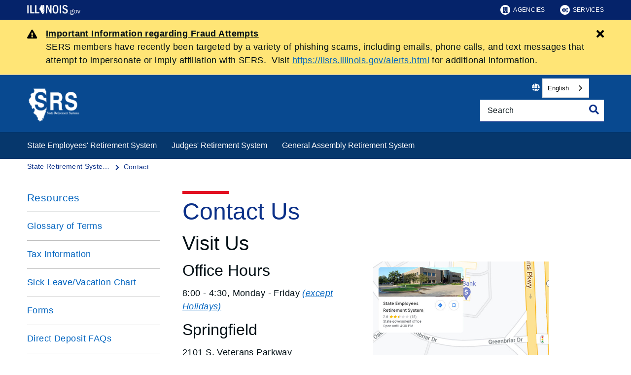

--- FILE ---
content_type: text/html;charset=utf-8
request_url: https://ilsrs.illinois.gov/contact.html
body_size: 8564
content:

<!DOCTYPE HTML>
<html lang="en">
    <head>
   <meta charset="UTF-8"/>

<meta name="description" content="Visit Us Office Hours: 8:00 - 4:30, Monday - Friday (except Holidays) Springfield: 2101 S. Veterans Parkway Springfield, Illinois 62704-9255 SERS Phone: (217) 785-7444 SERS Fax: (217) 785-7019 TTY: (866) 321-7625 Mailing Address P.O. Box 19255 Springfield, Illinois 62794 Chicago Michael A"/>
<meta name="template" content="Left Navigation Page"/>
<meta name="viewport" content="width=device-width, initial-scale=1"/>
<meta http-equiv="Last-Modified" content="01-04-2025 06:54:57"/>

<meta http-equiv="X-UA-Compatible" content="ie=edge"/>

<!-- The Twitter meta tags-->
<meta name="twitter:card" content="summary"/>
<meta name="twitter:url" content="https://ilsrs.illinois.gov/contact.html"/>
<meta name="twitter:title" content="Contact"/>
<meta name="twitter:description" content="Visit Us Office Hours: 8:00 - 4:30, Monday - Friday (except Holidays) Springfield: 2101 S. Veterans Parkway Springfield, Illinois 62704-9255 SERS Phone: (217) 785-7444 SERS Fax: (217) 785-7019 TTY: (866) 321-7625 Mailing Address P.O. Box 19255 Springfield, Illinois 62794 Chicago Michael A"/>
<!-- The Open Graph meta tags -->
<meta property="og:url" content="https://ilsrs.illinois.gov/contact.html"/>
<meta property="og:type" content="agency-left-navigation-page"/>
<meta property="og:title" content="Contact"/>
<meta property="og:description" content="Visit Us Office Hours: 8:00 - 4:30, Monday - Friday (except Holidays) Springfield: 2101 S. Veterans Parkway Springfield, Illinois 62704-9255 SERS Phone: (217) 785-7444 SERS Fax: (217) 785-7019 TTY: (866) 321-7625 Mailing Address P.O. Box 19255 Springfield, Illinois 62794 Chicago Michael A"/>

<meta property="og:locale" content="en"/>

   <title>Contact</title>
   <link rel="canonical" href="https://ilsrs.illinois.gov/contact.html"/>
   <!--Preconnect and DNS-Prefetch to improve page load time. -->
<link rel="preconnect" href="//dpm.demdex.net"/>
<link rel="preconnect" href="//fast.stateofil.demdex.net"/>
<link rel="preconnect" href="//stateofil.demdex.net"/>
<link rel="preconnect" href="//stateofil.tt.omtrdc.net"/>
<link rel="preconnect" href="//smetrics.il.gov.sc.omtrdc.net"/>
<link rel="preconnect" href="//metrics.il.gov.sc.omtrdc.net"/>
<!--/Preconnect and DNS-Prefetch-->
   

   
	<script>
	var mode =  true;
	var servername = "";
	const headers = {};
    var name = htmlDecode("State Retirement Systems:Contact");
    var pageName = htmlDecode("Contact");
    var siteSection1 = htmlDecode("SRS of Illinois");
    var siteSection2 = htmlDecode("");
    var siteSection3 = htmlDecode("");
    var siteSection4 = htmlDecode("");
	window.adobeDataLayer = window.adobeDataLayer || [];
	xmlhttp = new XMLHttpRequest();
	xmlhttp.open("HEAD", document.URL, true);
	xmlhttp.onreadystatechange = function() {
		if (xmlhttp.readyState == 4) {
			xmlhttp.getAllResponseHeaders().trim().split(/[\r\n]+/).map(value => value.split(/: /)).forEach(keyValue => {
			headers[keyValue[0].trim()] = keyValue[1].trim();
			});
		if (headers.hasOwnProperty("x-dispatcher")) {
			servername=headers["x-dispatcher"];
			window.adobeDataLayer.push({
				"event": "Page Loaded",
				"xdm": {
					"web": {
						"webPageDetails": {
							"server": servername
                            }
                        }
                    }
                });
			}    
		}
	}    
	xmlhttp.send();
	window.adobeDataLayer.push({
		"event": "Page Loaded",
		"xdm": {
			"web": {
				"webPageDetails": {
					"siteSection": "srs", //home is for the root directory
					"language": "en",
					"name": name, //name is [directory level 1]:[page title]
					"pageType": "agency-left-navigation-page", //the template name or id
					"server": servername,
					"pageName": pageName,
					"ErrorPage": "", // incase of 404 error page only
					"publishDate": "04/01/2025",
					"originalPublishDate": "05/20/2025",
					"errorCode": "",
					"contentType":"",
					"errorType": "",
				},
				"category": {
					"siteSection1": siteSection1,
					"siteSection2": siteSection2,
					"siteSection3": siteSection3,
					"siteSection4": siteSection4

				},
				"aem": {
					"environment": "prod",
					"authorVsPublish": "publish",
					"version": "6.5.21.0",
					"buildDate": "2025-10-22T17:56:48Z",
					"authorId": "anonymous",
					"previewMode": mode

				}
			}
		}
	});
	
	// Function to decode the encoded html String
	function htmlDecode(input) {
	    if (input) {
	        var doc = new DOMParser().parseFromString(input, "text/html");
	        return doc.documentElement.textContent;
	    } else {
	        return "";
	    }
	}

	</script>
   <script>
      //(function(g,b,d,f){(function(a,c,d){if(a){var e=b.createElement("style");e.id=c;e.innerHTML=d;a.appendChild(e)}})(b.getElementsByTagName("head")[0],"at-body-style",d);setTimeout(function(){var a=b.getElementsByTagName("head")[0];if(a){var c=b.getElementById("at-body-style");c&&a.removeChild(c)}},f)})(window,document,"body {opacity: 0 !important}",3E3);
   </script>

	
	   
	



	   


	   


	   


	   
	    <script src="//assets.adobedtm.com/c318d2739692/7710421a8ac1/launch-eae2ed0f1b30.min.js" async></script>
	   


   

    
    
<link rel="stylesheet" href="/etc.clientlibs/soi/components/content/v1/column-control/clientlibs.min.2ab879f828ba72e740aa98f5e369863a.css" type="text/css">
<link rel="stylesheet" href="/etc.clientlibs/soi/clientlibs/clientlib-base.min.c3650e3f6e621da09287c84cdbb73bc4.css" type="text/css">
<link rel="stylesheet" href="/etc.clientlibs/soi/clientlibs/clientlib-site.min.2451f6d09bef140b983959475731d579.css" type="text/css">



    
        
    
<link rel="stylesheet" href="/etc.clientlibs/soi/clientlibs/clientlib-theme-3.min.47e294220dc10c99d65039c7bb46e2f8.css" type="text/css">



    
    
    <!--
    THIS IS WHERE CUSTOM CODE GOES, BASED ON AGENCY PATH
    -->
    <!-- custom stylesheet linked -->
    <!-- Custom Agency Path: This containing page to agency page to dam address-->
    
        <link rel="stylesheet" href="/content/dam/soi/en/web/srs/resources/css/custom.css" type="text/css"/>
    
    <!-- custom stylesheet included -->   


   
    
    

    

    
    
    

   
   <link rel="shortcut icon" href="/content/dam/soi/en/web/srs/publishingimages/favicon.ico"/>
</head>
    <body class="agency-left-navigation-page page basicpage" id="agency-left-navigation-page-fe98c59f6f" data-cmp-data-layer-enabled>
        <script>
          window.adobeDataLayer = window.adobeDataLayer || [];
          adobeDataLayer.push({
              page: JSON.parse("{\x22agency\u002Dleft\u002Dnavigation\u002Dpage\u002Dfe98c59f6f\x22:{\x22@type\x22:\x22soi\/components\/structure\/agency\u002Dleft\u002Dnavigation\u002Dpage\x22,\x22repo:modifyDate\x22:\x222025\u002D05\u002D20T19:04:09Z\x22,\x22dc:title\x22:\x22Contact\x22,\x22dc:description\x22:\x22Visit Us Office Hours: 8:00 \u002D 4:30, Monday \u002D Friday (except Holidays) Springfield: 2101 S. Veterans Parkway Springfield, Illinois 62704\u002D9255 SERS Phone: (217) 785\u002D7444 SERS Fax: (217) 785\u002D7019 TTY: (866) 321\u002D7625 Mailing Address P.O. Box 19255 Springfield, Illinois 62794 Chicago Michael A\x22,\x22xdm:template\x22:\x22\/conf\/soi\/settings\/wcm\/templates\/agency\u002Dleft\u002Dnavigation\u002Dpage\x22,\x22xdm:language\x22:\x22en\x22,\x22xdm:tags\x22:[],\x22repo:path\x22:\x22\/content\/soi\/srs\/en\/contact.html\x22}}"),
              event:'cmp:show',
              eventInfo: {
                  path: 'page.agency\u002Dleft\u002Dnavigation\u002Dpage\u002Dfe98c59f6f'
              }
          });
        </script>
        
        
            

  <div class="cmp-page__skiptomaincontent">
 <a class="cmp-page__skiptomaincontent-link" href="#main">Skip to main content</a>
</div>

    




            



            <main class="soi-base">
   <div class="soi-container">
      <div class="template__placeholder template__placeholder--content">
         


<div class="aem-Grid aem-Grid--12 aem-Grid--default--12 ">
    
    <div class="experiencefragment container--full-width aem-GridColumn aem-GridColumn--default--12">
<div id="experiencefragment-c537a48acd" class="cmp-experiencefragment cmp-experiencefragment--global-header">


    
   <div class="cmp-container " style="height: auto;">
      <div class="cmp-container__mobile " style="height: auto;">
         


<div class="aem-Grid aem-Grid--12 aem-Grid--default--12 ">
    
    <div class="global-header aem-GridColumn--default--none aem-GridColumn aem-GridColumn--default--12 aem-GridColumn--offset--default--0">
   <header class="global-header logo class" id="logo">
      <div class="cmp-global-header">
         <div class="cmp-global-header__container">
            <a href="https://www.illinois.gov" class="cmp-global-header__logo">
            <img src="/content/dam/soi/en/web/global/images/logos/header-logo.svg" alt="Illinois.gov"/>
            </a>
            <ul class="cmp-global-header__nav">
               
                  <li class="cmp-global-header__nav-item">
                     <a class="cmp-global-header__nav-item-link undefined" href="https://www.illinois.gov/search-results.html?contentType=agency" aria-label="Agencies" target="_blank">
                     <img src="/content/dam/soi/en/web/global/images/icons/agency-icon.svg" alt=""/>
                     Agencies</a>
                  </li>
               
                  <li class="cmp-global-header__nav-item">
                     <a class="cmp-global-header__nav-item-link undefined" href="https://www.illinois.gov/search-results.html?contentType=service" aria-label="Services" target="_blank">
                     <img src="/content/dam/soi/en/web/global/images/icons/service-icon.svg" alt=""/>
                     Services</a>
                  </li>
               
            </ul>
         </div>
      </div>
   </header>


    
</div>
<div class="container responsivegrid aem-GridColumn aem-GridColumn--default--12">

    
   <div class="cmp-container " style="height: auto;">
      <div class="cmp-container__mobile " style="height: auto;">
         


<div class="aem-Grid aem-Grid--12 aem-Grid--default--12 ">
    
    
    
</div>

      </div>
   </div>

    
</div>

    
</div>

      </div>
   </div>

    
</div>

    
</div>
<div class="experiencefragment container--full-width aem-GridColumn aem-GridColumn--default--12">
<div id="experiencefragment-5da3ac5e3d" class="cmp-experiencefragment cmp-experiencefragment--global-alert">


    
   <div class="cmp-container " style="height: auto;background-color: rgba(127,127,127,0);">
      <div class="cmp-container__mobile " style="height: auto;background-color: rgba(127,127,127,0);">
         


<div class="aem-Grid aem-Grid--12 aem-Grid--default--12 ">
    
    <div class="global-alert aem-GridColumn--default--hide aem-GridColumn aem-GridColumn--default--12 aem-GridColumn--offset--default--0">

    
</div>

    
</div>

      </div>
   </div>

    
</div>

    
</div>
<div class="agency-header aem-GridColumn aem-GridColumn--default--12">
    



<div class=" agency-header--white-text agency-header--navigation-white-text">
   
      
         <div class="alert-bar alert-bar__primary" data-alert-id="alerts-4">
            <div class="cmp-alert-bar">
               <span class="cmp-alert-bar__icon"><em class="fas fa-exclamation-triangle"></em></span>
               <div class="cmp-alert-bar__text noindex robot-noindex" data-nosnippet><p><strong><u>Important Information regarding Fraud Attempts</u></strong></p>
<p>SERS members have recently been targeted by a variety of phishing scams, including emails, phone calls, and text messages that attempt to impersonate or imply affiliation with SERS.  Visit <a title="SRS Alerts" href="https://ilsrs.illinois.gov/alerts.html">https://ilsrs.illinois.gov/alerts.html</a> for additional information.</p>
</div>
               <button class="cmp-alert-bar__close-button" aria-label="Close Alert">
                  <em class="fas fa-times"><span class="sr-only">Close button</span></em>
               </button>
            </div>
         </div>
      
      
      
   
   <!-- Set background color from color picker -->
   <div class="cmp-agency-header" style="background-color: #084990;" data-disable-sticky="true">
      <div class="container container--padding-left-right responsivegrid aem-GridColumn  aem-GridColumn--default--12 ">
         <div class="cmp-container">
            <div class="cmp-container__mobile">
               <div class="aem-Grid aem-Grid--12 aem-Grid--default--12 ">
                  <div class="cmp-agency-header__header">
                     <div class="cmp-agency-header__wrapper">
                        
                        <a href="/" class="cmp-agency-header__logo-link"> <img src="/content/dam/soi/en/web/srs/publishingimages/srs.png" alt="SRS Logo Image" class="cmp-agency-header__logo"/>
                        </a>
                        
                        <div class="cmp-agency-header__links-search">
                           <div class="cmp-agency-header__links-desktop">
                              
                              <div class="cmp-agency-header__links-desktop__item">
                                 
                                 <div class="translate weglot" weglot-api-key="wg_206a37c0b5fd8a1948deb0f2621733f08">                   
                                       <em class="fas fa-globe"></em>
                                       <div id="weglot-desktop">
                                       </div>                  
                                 </div>
                                 
                              </div>
                              <div class="cmp-agency-header__links-desktop__item">
                                 <div class="social-media-icons social-media-icons--dark">
                                    <div class="cmp-social-media-icons">
                                        
                                    </div>
                                 </div>
                              </div>
                           </div>
                           <div class="cmp-agency-header__search">
                              <div>
     <div class="search-input-row">
        <div class="search-input ">
            <div class="cmp-search-input" data-ajax-url="https://doit-web-content-management.ent.us-east4.gcp.elastic-cloud.com/api/as/v1/engines/{index}/query_suggestion" data-search-page="https://ilsrs.illinois.gov/search.html" data-agency="srs" data-engine-key="search-6vsm2asko372xhcp4ttjjm1e" data-suggestions-limit="4" data-engine-key-crawler="search-6vsm2asko372xhcp4ttjjm1e" data-page-type="srs" data-searchbar-filters="title" data-engines="[{&#34;name&#34;:&#34;srs-main&#34;,&#34;label&#34;:&#34;This Site&#34;,&#34;isDefault&#34;:&#34;true&#34;},{&#34;name&#34;:&#34;soi-allproperties&#34;,&#34;label&#34;:&#34;All Illinois.gov sites&#34;,&#34;isDefault&#34;:&#34;false&#34;}]">
                <input type="text" placeholder="Search" aria-label="Search" class="cmp-search-input__search-input"/>
                <a href="#" class="cmp-search-input__search-icon" aria-label="Toggle Search">
                    <i class="fas fa-search cmp-search-input__search-icon__search" aria-hidden="true"></i>
                    <i class="fas fa-times cmp-search-input__search-icon__close" aria-hidden="true"></i>
                </a>
                <div class="cmp-search-input__suggestion" data-template-id="search-input-suggestion-1"></div>
            </div>
            <script id="search-input-suggestion-1" type="text/x-handlebars-template">
                {{#if values.length}}
                <ul class="cmp-search-input__dropdown">
                    {{#each values}}
                        {{#ifLess @index ../limit}}
                            <li class="cmp-search-input__dropdown-item">
                                <a href="{{../../searchPage}}?q={{convertAnd ../this.suggestion}}" class="cmp-search-input__dropdown-item-link">{{../this.suggestion}}</a>
                            </li>
                        {{/ifLess}}
                    {{/each}}
                </ul>
                {{/if}}
            </script>
        </div>
        <div class="cmp-options-wrap" data-template-id="option-template-id"></div>
        <script id="option-template-id" type="text/x-handlebars-template">
            {{#if options.length}}
            <div class="options">
                <fieldset class="cmp-form-options cmp-form-options--drop-down">
                    <label class="cmp-form-options__label" for="searchInSelect">Search In</label>
                    <select class="cmp-form-options__field cmp-form-options__field--drop-down" name="searchIn" id="searchInSelect" aria-label="Search In">
                        {{#each options}}
                            <option value="{{this.name}}" {{#ifEquals this.isDefault 'true' }} selected aria-selected="true" {{else}} aria-selected="false" {{/ifEquals}}>{{this.label}}</option>
                        {{/each}}
                    </select>
                </fieldset>
            </div>
            {{/if}}
        </script>
    </div>


    
</div>
                           </div>
                        </div>
                        <div class="cmp-agency-header__mobile-icons">
                           <a href="#" aria-label="Agency header search" class="cmp-agency-header__mobile-search">
                              <em class="fas fa-search" aria-hidden="true"></em>
                           </a>
                           <button class="cmp-agency-header__mobile-nav" aria-label="Expand site navigation">
                            <em class="fas fa-bars cmp-agency-header__mobile-nav__nav" aria-hidden="true"></em>
                            <em class="fas fa-times cmp-agency-header__mobile-nav__close" aria-hidden="true"></em>
                           </button>
                        </div>
                     </div>
                  </div>
               </div>
            </div>
         </div>
      </div>
      <div class="header-navigation " style="background-color: #06376c;">
         <div class="container container--header-navigation responsivegrid aem-GridColumn  aem-GridColumn--default--12 " style="border-top: 1px solid #FFFFFF">
            <div class="cmp-container">
               <div class="cmp-container__mobile">
                  <div class="aem-Grid aem-Grid--12 aem-Grid--default--12 ">
                     <nav class="cmp-header-navigation" itemtype="http://schema.org/SiteNavigationElement">
                        <ul class="cmp-header-navigation__group cmp-header-navigation__group--main">
                           
                              <li class="cmp-header-navigation__item cmp-header-navigation__item--expand-on-hover cmp-header-navigation__dropdown cmp-header-navigation__item--level-0">
                                 <span class="cmp-header-navigation__dropdown-wrapper">
                                    <a class="cmp-header-navigation__item-link cmp-header-navigation__dropdown-text" href="/sers.html" aria-label="State Employees&#39; Retirement System">State Employees&#39; Retirement System</a>
                                    <button class="cmp-header-navigation__dropdown-arrow" aria-label="State Employees&#39; Retirement System" aria-expanded="false"></button>
                                 </span>
                                 
                              </li>
                           
                              <li class="cmp-header-navigation__item cmp-header-navigation__item--expand-on-hover cmp-header-navigation__dropdown cmp-header-navigation__item--level-0">
                                 <span class="cmp-header-navigation__dropdown-wrapper">
                                    <a class="cmp-header-navigation__item-link cmp-header-navigation__dropdown-text" href="/jrs.html" aria-label="Judges&#39; Retirement System">Judges&#39; Retirement System</a>
                                    <button class="cmp-header-navigation__dropdown-arrow" aria-label="Judges&#39; Retirement System" aria-expanded="false"></button>
                                 </span>
                                 
                              </li>
                           
                              <li class="cmp-header-navigation__item cmp-header-navigation__item--expand-on-hover cmp-header-navigation__dropdown cmp-header-navigation__item--level-0">
                                 <span class="cmp-header-navigation__dropdown-wrapper">
                                    <a class="cmp-header-navigation__item-link cmp-header-navigation__dropdown-text" href="/gars.html" aria-label="General Assembly Retirement System">General Assembly Retirement System</a>
                                    <button class="cmp-header-navigation__dropdown-arrow" aria-label="General Assembly Retirement System" aria-expanded="false"></button>
                                 </span>
                                 
                              </li>
                           
                        </ul>
                        <div class="cmp-header-navigation__group cmp-header-navigation__item cmp-header-navigation__group--desktop-only">
                           <div class="cmp-header-navigation__dropdown cmp-header-navigation__more-dropdown">
                              <span class="cmp-header-navigation__dropdown-wrapper">
                                 <button class="cmp-header-navigation__item-link cmp-header-navigation__more-dropdown-text cmp-header-navigation__dropdown-text">
                                    More
                                    <span class="cmp-header-navigation__dropdown-arrow" aria-expanded="false" aria-label="More"></span>
                                 </button>
                              </span>
                              <ul class="cmp-header-navigation__group cmp-header-navigation__subnav">
                              </ul>
                           </div>
                        </div>
                        <ul class="cmp-header-navigation__group cmp-header-navigation__group--mobile-only">
                           
                           <li class="cmp-header-navigation__item cmp-header-navigation__translate">
                              <div class="cmp-header-navigation__item-link">
                                 
                                 <div class="translate weglot" weglot-api-key="wg_206a37c0b5fd8a1948deb0f2621733f08">
                                       <em class="fas fa-globe"></em>
                                       <div id="weglot-mobile">
                                       </div>
                                 </div>
                                 
                              </div>
                           </li>
                           
                        </ul>
                     </nav>
                  </div>
               </div>
            </div>
         </div>
      </div>
   </div>
</div>
<script defer type="text/javascript" src="https://cdn.weglot.us/weglot.min.js"></script></div>
<div class="container responsivegrid aem-GridColumn aem-GridColumn--default--12">

    
   <div class="cmp-container " style="height: auto;">
      <div class="cmp-container__mobile " style="height: auto;">
         


<div class="aem-Grid aem-Grid--12 aem-Grid--default--12 ">
    
    <div class="breadcrumb aem-GridColumn aem-GridColumn--default--12"><div>
   <nav class="container--full-width cmp-breadcrumb " aria-label="Breadcrumb" data-cmp-data-layer="{&#34;breadcrumb-cde66bbc38&#34;:{&#34;@type&#34;:&#34;soi/components/navigation/v1/breadcrumb&#34;}}">
      <ol class="cmp-breadcrumb__list" itemscope itemtype="http://schema.org/BreadcrumbList">
         <li class="cmp-breadcrumb__item" itemprop="itemListElement" itemscope itemtype="http://schema.org/ListItem">
            <a href="/" class="cmp-breadcrumb__item-link" itemprop="item" data-cmp-clickable aria-label="State Retirement Systems">
            <span itemprop="name">State Retirement Systems</span>
            </a>
            <meta itemprop="position" content="1"/>
         </li>
      
         <li class="cmp-breadcrumb__item cmp-breadcrumb__item--active" itemprop="itemListElement" itemscope itemtype="http://schema.org/ListItem">
            <a href="/contact.html" class="cmp-breadcrumb__item-link" itemprop="item" data-cmp-clickable aria-label="Contact" aria-current="page">
            <span itemprop="name">Contact</span>
            </a>
            <meta itemprop="position" content="2"/>
         </li>
      </ol>
   </nav>
</div>

    
</div>
<div class="spacer spacer--bg aem-GridColumn aem-GridColumn--default--12">
    <div class="cmp-spacer"></div>


    

</div>
<div class="container responsivegrid container--max-width aem-GridColumn aem-GridColumn--default--12">

    
   <div class="cmp-container " style="height: auto;">
      <div class="cmp-container__mobile " style="height: auto;">
         


<div class="aem-Grid aem-Grid--12 aem-Grid--default--12 aem-Grid--phone--12 ">
    
    <div class="side-navigation navigation aem-GridColumn--default--none aem-GridColumn--phone--12 aem-GridColumn--phone--newline aem-GridColumn aem-GridColumn--offset--phone--0 aem-GridColumn--default--3 aem-GridColumn--offset--default--0"><nav class="cmp-navigation " role="navigation" itemscope itemtype="http://schema.org/SiteNavigationElement" data-cmp-data-layer="{&#34;side-navigation-f57dc036be&#34;:{&#34;@type&#34;:&#34;soi/components/navigation/v1/side-navigation&#34;,&#34;repo:modifyDate&#34;:&#34;2023-03-08T17:12:20Z&#34;}}">
   <div class="cmp-navigation__title cmp-navigation__title--heading">
      <p>
         <a href="/sers/resources.html" aria-label="Resources">
            Resources</a>
      </p>
      <button class="cmp-navigation__button cmp-navigation__button--header" aria-expanded="false" aria-label="Resources"></button>
   </div>
   
    <ul class="cmp-navigation__group">
        
    <li class="cmp-navigation__item cmp-navigation__item--level-0">
        
   
      <div class="cmp-navigation__title">
         <a href="/sers/resources/glossary.html" title="Glossary of Terms" class="cmp-navigation__item-link">Glossary of Terms</a>
         <button class="cmp-navigation__button" aria-expanded="false" aria-label="Glossary of Terms"></button>
      </div>
   

        
    </li>

    
        
    <li class="cmp-navigation__item cmp-navigation__item--level-0">
        
   
      <div class="cmp-navigation__title">
         <a href="/sers/resources/tax-information.html" title="Tax Information" class="cmp-navigation__item-link">Tax Information</a>
         <button class="cmp-navigation__button" aria-expanded="false" aria-label="Tax Information"></button>
      </div>
   

        
    </li>

    
        
    <li class="cmp-navigation__item cmp-navigation__item--level-0">
        
   
      <div class="cmp-navigation__title">
         <a href="/sers/resources/sick-leave-vacation-chart.html" title="Sick Leave/Vacation Chart" class="cmp-navigation__item-link">Sick Leave/Vacation Chart</a>
         <button class="cmp-navigation__button" aria-expanded="false" aria-label="Sick Leave/Vacation Chart"></button>
      </div>
   

        
    </li>

    
        
    <li class="cmp-navigation__item cmp-navigation__item--level-0">
        
   
      <div class="cmp-navigation__title">
         <a href="/sers/resources/forms.html" title="Forms" class="cmp-navigation__item-link">Forms</a>
         <button class="cmp-navigation__button" aria-expanded="false" aria-label="Forms"></button>
      </div>
   

        
    </li>

    
        
    <li class="cmp-navigation__item cmp-navigation__item--level-0">
        
   
      <div class="cmp-navigation__title">
         <a href="/sers/resources/direct-deposit-faqs.html" title="Direct Deposit FAQs" class="cmp-navigation__item-link">Direct Deposit FAQs</a>
         <button class="cmp-navigation__button" aria-expanded="false" aria-label="Direct Deposit FAQs"></button>
      </div>
   

        
    </li>

    </ul>

</nav>

    
</div>
<div class="container responsivegrid container-padding-left-right aem-GridColumn--default--none aem-GridColumn--phone--12 aem-GridColumn--default--9 aem-GridColumn--phone--newline aem-GridColumn aem-GridColumn--offset--phone--0 aem-GridColumn--offset--default--0">

    
   <div class="cmp-container " style="height: auto;">
      <div class="cmp-container__mobile " style="height: auto;">
         


<div class="aem-Grid aem-Grid--9 aem-Grid--default--9 aem-Grid--phone--12 ">
    
    <div class="title aem-GridColumn--phone--12 aem-GridColumn--default--9 aem-GridColumn">
<div data-cmp-data-layer="{&#34;SRS-Contact-Us-Title&#34;:{&#34;@type&#34;:&#34;soi/components/content/v1/title&#34;,&#34;repo:modifyDate&#34;:&#34;2023-03-08T17:12:31Z&#34;,&#34;dc:title&#34;:&#34; Contact Us&#34;}}" id="SRS-Contact-Us-Title" class="cmp-title ">
    <h1 class="cmp-title__text">  Contact Us</h1>
</div>

    

</div>
<div class="title aem-GridColumn--phone--12 aem-GridColumn--default--9 aem-GridColumn">
<div data-cmp-data-layer="{&#34;title-ce9b7e9fa0&#34;:{&#34;@type&#34;:&#34;soi/components/content/v1/title&#34;,&#34;repo:modifyDate&#34;:&#34;2023-03-02T22:18:30Z&#34;,&#34;dc:title&#34;:&#34;Visit Us&#34;}}" id="title-ce9b7e9fa0" class="cmp-title ">
    <h2 class="cmp-title__text"> Visit Us</h2>
</div>

    

</div>
<div class="container responsivegrid aem-GridColumn--default--none aem-GridColumn aem-GridColumn--phone--4 aem-GridColumn--offset--default--0 aem-GridColumn--default--4">

    
   <div class="cmp-container " style="height: auto;">
      <div class="cmp-container__mobile " style="height: auto;">
         


<div class="aem-Grid aem-Grid--4 aem-Grid--default--4 ">
    
    <div class="title aem-GridColumn--default--none aem-GridColumn aem-GridColumn--offset--default--0 aem-GridColumn--default--4">
<div data-cmp-data-layer="{&#34;title-3974cf1ac3&#34;:{&#34;@type&#34;:&#34;soi/components/content/v1/title&#34;,&#34;repo:modifyDate&#34;:&#34;2023-03-02T22:10:44Z&#34;,&#34;dc:title&#34;:&#34;Office Hours&#34;}}" id="title-3974cf1ac3" class="cmp-title ">
    <h3 class="cmp-title__text"> Office Hours</h3>
</div>

    

</div>
<div class="text aem-GridColumn aem-GridColumn--default--4"><div id="text-8b1ada916e" class="cmp-text ">
    <p>8:00 - 4:30, Monday - Friday <a href="/holiday-schedule.html" style="background-color: rgb(255,255,255);"><em>(except Holidays)</em></a></p>

</div>

    

</div>
<div class="title aem-GridColumn aem-GridColumn--default--4">
<div data-cmp-data-layer="{&#34;title-6377e22e14&#34;:{&#34;@type&#34;:&#34;soi/components/content/v1/title&#34;,&#34;repo:modifyDate&#34;:&#34;2023-03-02T22:10:56Z&#34;,&#34;dc:title&#34;:&#34;Springfield&#34;}}" id="title-6377e22e14" class="cmp-title ">
    <h3 class="cmp-title__text"> Springfield</h3>
</div>

    

</div>
<div class="text aem-GridColumn aem-GridColumn--default--4"><div id="text-ad624f1a09" class="cmp-text ">
    <p>2101 S. Veterans Parkway<br />
Springfield, Illinois 62704-9255</p>

</div>

    

</div>
<div class="title aem-GridColumn aem-GridColumn--default--4">
<div data-cmp-data-layer="{&#34;title-05fd3b729b&#34;:{&#34;@type&#34;:&#34;soi/components/content/v1/title&#34;,&#34;repo:modifyDate&#34;:&#34;2023-03-02T22:11:11Z&#34;,&#34;dc:title&#34;:&#34;Phone&#34;}}" id="title-05fd3b729b" class="cmp-title ">
    <h3 class="cmp-title__text"> Phone</h3>
</div>

    

</div>
<div class="text aem-GridColumn aem-GridColumn--default--4"><div id="text-d63bb1f2da" class="cmp-text ">
    <p><a href="tel:2177857444">(217) 785-7444</a></p>

</div>

    

</div>
<div class="title aem-GridColumn aem-GridColumn--default--4">
<div data-cmp-data-layer="{&#34;title-7c6b8295c1&#34;:{&#34;@type&#34;:&#34;soi/components/content/v1/title&#34;,&#34;repo:modifyDate&#34;:&#34;2023-03-02T22:11:23Z&#34;,&#34;dc:title&#34;:&#34;Fax&#34;}}" id="title-7c6b8295c1" class="cmp-title ">
    <h3 class="cmp-title__text"> Fax</h3>
</div>

    

</div>
<div class="text aem-GridColumn aem-GridColumn--default--4"><div id="text-b88ad8008b" class="cmp-text ">
    <p><a href="tel:2177857019">(217) 785-7019</a></p>

</div>

    

</div>
<div class="title aem-GridColumn aem-GridColumn--default--4">
<div data-cmp-data-layer="{&#34;title-4f51b16a87&#34;:{&#34;@type&#34;:&#34;soi/components/content/v1/title&#34;,&#34;repo:modifyDate&#34;:&#34;2023-03-02T22:13:14Z&#34;,&#34;dc:title&#34;:&#34; TTY&#34;}}" id="title-4f51b16a87" class="cmp-title ">
    <h3 class="cmp-title__text">  TTY</h3>
</div>

    

</div>
<div class="text aem-GridColumn aem-GridColumn--default--4"><div id="text-4cc7796221" class="cmp-text ">
    <p><a href="tel:8663217625">(866) 321-7625</a></p>

</div>

    

</div>
<div class="title aem-GridColumn aem-GridColumn--default--4">
<div data-cmp-data-layer="{&#34;title-5c5c19138c&#34;:{&#34;@type&#34;:&#34;soi/components/content/v1/title&#34;,&#34;repo:modifyDate&#34;:&#34;2023-03-02T22:11:54Z&#34;,&#34;dc:title&#34;:&#34;Mailing Address&#34;}}" id="title-5c5c19138c" class="cmp-title ">
    <h3 class="cmp-title__text"> Mailing Address</h3>
</div>

    

</div>
<div class="text aem-GridColumn aem-GridColumn--default--4"><div id="text-b60de80124" class="cmp-text ">
    <p>P. O. Box 19255<br />
Springfield, Illinois 62794-9255</p>

</div>

    

</div>
<div class="title aem-GridColumn aem-GridColumn--default--4">
<div data-cmp-data-layer="{&#34;title-b24d4e6a86&#34;:{&#34;@type&#34;:&#34;soi/components/content/v1/title&#34;,&#34;repo:modifyDate&#34;:&#34;2023-03-02T22:15:29Z&#34;,&#34;dc:title&#34;:&#34;Chicago&#34;}}" id="title-b24d4e6a86" class="cmp-title ">
    <h3 class="cmp-title__text"> Chicago</h3>
</div>

    

</div>
<div class="text aem-GridColumn aem-GridColumn--default--4"><div id="text-e7dd153733" class="cmp-text ">
    <p>Michael A. Bilandic Building<br />
160 N LaSalle Street,<br />
Suite S200<br />
Chicago, Illinois 60601</p>

</div>

    

</div>
<div class="title aem-GridColumn aem-GridColumn--default--4">
<div data-cmp-data-layer="{&#34;title-ad592e864e&#34;:{&#34;@type&#34;:&#34;soi/components/content/v1/title&#34;,&#34;repo:modifyDate&#34;:&#34;2023-03-02T22:11:11Z&#34;,&#34;dc:title&#34;:&#34;Phone&#34;}}" id="title-ad592e864e" class="cmp-title ">
    <h3 class="cmp-title__text"> Phone</h3>
</div>

    

</div>
<div class="text aem-GridColumn aem-GridColumn--default--4"><div id="text-8f22f03444" class="cmp-text ">
    <p><a href="tel:2177857444">(217) 785-7444</a></p>

</div>

    

</div>
<div class="title aem-GridColumn aem-GridColumn--default--4">
<div data-cmp-data-layer="{&#34;title-b3ddb2ed3d&#34;:{&#34;@type&#34;:&#34;soi/components/content/v1/title&#34;,&#34;repo:modifyDate&#34;:&#34;2023-03-02T22:16:06Z&#34;,&#34;dc:title&#34;:&#34; Fax&#34;}}" id="title-b3ddb2ed3d" class="cmp-title ">
    <h3 class="cmp-title__text">  Fax</h3>
</div>

    

</div>
<div class="text aem-GridColumn aem-GridColumn--default--4"><div id="text-fd26c1283b" class="cmp-text ">
    <p><a href="tel:3128145805">(312) 814-5805</a></p>

</div>

    

</div>
<div class="title aem-GridColumn aem-GridColumn--default--4">
<div data-cmp-data-layer="{&#34;title-e158605818&#34;:{&#34;@type&#34;:&#34;soi/components/content/v1/title&#34;,&#34;repo:modifyDate&#34;:&#34;2023-03-02T22:12:11Z&#34;,&#34;dc:title&#34;:&#34;Support&#34;}}" id="title-e158605818" class="cmp-title ">
    <h3 class="cmp-title__text"> Support</h3>
</div>

    

</div>
<div class="text aem-GridColumn aem-GridColumn--default--4"><div id="text-e3f8ba93c0" class="cmp-text ">
    <p><a href="mailto:SERS@srs.illinois.gov">Email SERS</a></p>
<p><a href="mailto:JRS@srs.illinois.gov">Email JRS</a></p>
<p><a href="mailto:GARS@srs.illinois.gov">Email GARS</a></p>
<p><a title="FOIA Information" href="/sers/contact/foia.html">FOIA Information</a></p>

</div>

    

</div>

    
</div>

      </div>
   </div>

    
</div>
<div class="container responsivegrid aem-GridColumn--default--none aem-GridColumn aem-GridColumn--phone--4 aem-GridColumn--offset--default--0 aem-GridColumn--default--4">

    
   <div class="cmp-container " style="height: auto;">
      <div class="cmp-container__mobile " style="height: auto;">
         


<div class="aem-Grid aem-Grid--4 aem-Grid--default--4 ">
    
    <div class="image aem-GridColumn aem-GridColumn--default--4"><div data-cmp-is="image" data-cmp-lazythreshold="0" data-cmp-src="https://s7d1.scene7.com/is/image/isp/sers-map-1?qlt=100&amp;wid=%7B.width%7D&amp;ts=1678293239603&amp;$ImageComponent$&amp;fit=constrain" data-cmp-widths="600,900,1200" data-cmp-dmimage data-asset="/content/dam/soi/en/web/srs/publishingimages/sers-map.png" data-title="SRS Map Image" id="SRS-Map-Photo" data-cmp-data-layer="{&#34;SRS-Map-Photo&#34;:{&#34;@type&#34;:&#34;soi/components/content/v1/image&#34;,&#34;repo:modifyDate&#34;:&#34;2023-03-08T16:33:59Z&#34;,&#34;xdm:linkURL&#34;:&#34;https://goo.gl/maps/bx5NG2PDrAfBL2Db9&#34;,&#34;image&#34;:{&#34;repo:id&#34;:&#34;e3660cea-8868-482e-82ac-f10597ce062e&#34;,&#34;repo:modifyDate&#34;:&#34;2023-03-01T17:44:22Z&#34;,&#34;@type&#34;:&#34;image/png&#34;,&#34;repo:path&#34;:&#34;/content/dam/soi/en/web/srs/publishingimages/sers-map.png&#34;,&#34;xdm:tags&#34;:[],&#34;xdm:smartTags&#34;:{}}}}" class="cmp-image  " itemscope itemtype="http://schema.org/ImageObject">
    <a class="cmp-image__link" href="https://goo.gl/maps/bx5NG2PDrAfBL2Db9" data-cmp-clickable data-cmp-hook-image="link">
        <noscript data-cmp-hook-image="noscript">
            
            <img src="https://s7d1.scene7.com/is/image/isp/sers-map-1?qlt=100&ts=1678293239603&$ImageComponent$&fit=constrain" class="cmp-image__image" itemprop="contentUrl" data-cmp-hook-image="image" alt="SRS Map Image"/>
            
            
        </noscript>
        
    </a>
    
    
</div>

    
</div>

    
</div>

      </div>
   </div>

    
</div>
<div class="spacer aem-GridColumn--phone--12 aem-GridColumn--default--9 aem-GridColumn">
    <div class="cmp-spacer"></div>


    

</div>

    
</div>

      </div>
   </div>

    
</div>

    
</div>

      </div>
   </div>

    
</div>
<div class="spacer spacer--bg aem-GridColumn aem-GridColumn--default--12">
    <div class="cmp-spacer"></div>


    

</div>

    
</div>

      </div>
   </div>

    
</div>
<div class="agencyfooter aem-GridColumn aem-GridColumn--default--12">
<div>
   <h2 class="sr-only">Footer</h2>
   
   
      <div class="cmp-agency-footer">
   
      <div class="container container--padding-left-right responsivegrid aem-GridColumn aem-GridColumn--default--12">
         <div class="cmp-container">
            <div class="cmp-container__mobile">
               <div class="aem-Grid aem-Grid--12 aem-Grid--default--12">
                  <div class="cmp-agency-footer__back-to-top">
                     <div class="back-to-top">
                        <div class="cmp-back-to-top">
                           <button>
                              <span class="cmp-back-to-top__text">Back to top</span>
                              <i class="fas fa-sort-up"></i>
                           </button>
                        </div>
                     </div>
                  </div>
                  <div class="cmp-agency-footer__links-icons">
                     
                        <div class="cmp-agency-footer__links-wrapper width-default">
                           <h3>SERS Contact Information</h3>
                           
                           
                              <div class="cmp-agency-footer__text">
                                 <p>2101 S. Veterans Parkway<br />
Springfield, IL 62704<br />
Phone: 217-785-7444<br />
Fax: 217-785-7019<br />
<a href="mailto:SERS@srs.illinois.gov" target="_self" title="Email SERS">Email SERS</a></p>

                              </div>
                           
                        </div>
                     
                        <div class="cmp-agency-footer__links-wrapper ">
                           <h3>Helpful Links</h3>
                           
                              <ul>
                                 
                                    <li><a href="https://isbinvestment.com/" aria-label="Illinois State Board of Investments" target="_blank">Illinois State Board of Investments</a></li>
                                 
                                    <li><a href="/sers/contact/fraud-reporting.html" aria-label="Report SERS Fraud">Report SERS Fraud</a></li>
                                 
                                    <li><a href="/jrs/fraud-reporting.html" aria-label="Report JRS Fraud">Report JRS Fraud</a></li>
                                 
                                    <li><a href="/gars/fraud-reporting.html" aria-label="Report GARS Fraud">Report GARS Fraud</a></li>
                                 
                              </ul>
                           
                           
                        </div>
                     
                        <div class="cmp-agency-footer__links-wrapper ">
                           <h3>JRS/GARS Contact Information</h3>
                           
                           
                              <div class="cmp-agency-footer__text">
                                 <p>2101 S. Veterans Parkway<br />
Springfield, IL 62704<br />
Phone: 217-782-8500<br />
Fax: 217-524-9039<br />
<a title="Email JRS" href="mailto:jrs@srs.illinois.gov" target="_self">Email JRS</a><br />
<a title="Email GARS" href="mailto:gars@srs.illinois.gov" target="_self">Email GARS</a></p>
<p>FOR JRS/GARS MEMBERS ONLY<br />
JRS/GARS representatives do not have the ability or authorization to access SERS member data, or to assist SERS members.</p>

                              </div>
                           
                        </div>
                     
                     
                  </div>
                  
                  
                  
                     <map-details api-key="pk.eyJ1IjoiZG9pdHdlYnNlcnZpY2VzIiwiYSI6ImNsbGw4b21hMzFydjMzZW5zeDFldmNueTgifQ.DV5viEN7i1rSXmdv36pzfg"></map-details>
                  
                  
                  
               </div>
            </div>
         </div>
      </div>
   </div>
</div></div>
<div class="experiencefragment container--full-width aem-GridColumn aem-GridColumn--default--12">
<div id="experiencefragment-de39236397" class="cmp-experiencefragment cmp-experiencefragment--global-footer">


    
   <div class="cmp-container " style="height: auto;">
      <div class="cmp-container__mobile " style="height: auto;">
         


<div class="aem-Grid aem-Grid--12 aem-Grid--default--12 ">
    
    <div class="global-footer aem-GridColumn aem-GridColumn--default--12">
   <footer class="global-footer Global Footer" id="GF-1">
      <div class="cmp-global-footer">
         <div class="cmp-global-footer__container">
            <ul class="cmp-global-footer__nav">
               <li class="cmp-global-footer__nav-item">
                  <a href="https://doit.illinois.gov/initiatives/accessibility/iitaa.html" aria-label="Web Accessibility" target="_blank" class="cmp-global-footer__nav-item-link">Web Accessibility</a>
               </li>
            
               <li class="cmp-global-footer__nav-item">
                  <a href="http://www.missingkids.com/" aria-label="Missing &amp; Exploited Children" target="_blank" class="cmp-global-footer__nav-item-link">Missing &amp; Exploited Children</a>
               </li>
            
               <li class="cmp-global-footer__nav-item">
                  <a href="http://www.amberillinois.org/" aria-label="Amber Alerts" target="_blank" class="cmp-global-footer__nav-item-link">Amber Alerts</a>
               </li>
            
               <li class="cmp-global-footer__nav-item">
                  <a href="https://www.illinois.gov/about/privacy.html" aria-label="Illinois Privacy Info" target="_blank" class="cmp-global-footer__nav-item-link">Illinois Privacy Info</a>
               </li>
            </ul>
            <div class="cmp-global-footer__copyright-text"><ul>
<li><a href="https://gov.illinois.gov" target="_blank" title="Governor JB Pritzker">Governor JB Pritzker</a></li>
<li>© 2026</li>
<li><a href="https://www.illinois.gov" target="_blank" title="State of Illinois">State of Illinois</a></li>
</ul>
</div>
         </div>
      </div>
   </footer>


    
</div>
<div class="embedSuper aem-GridColumn aem-GridColumn--default--12">
        <style>
.google-translate .cmp-google-translate .goog-te-gadget > span {
display: none;
}
</style>
        


    

</div>

    
</div>

      </div>
   </div>

    
</div>

    
</div>

    
</div>

      </div>
      
   </div>
</main>
            
    
    

    
    
<script src="/etc.clientlibs/soi/clientlibs/clientlib-base.min.86db31df3dd7bfdefe6a299153edd583.js"></script>
<script src="/etc.clientlibs/soi/clientlibs/clientlib-site.min.f437c6f9ee795839cadc87ab8512453d.js"></script>






    

    

    
    



    
    

            

        
    </body>
</html>


--- FILE ---
content_type: text/css
request_url: https://ilsrs.illinois.gov/content/dam/soi/en/web/srs/resources/css/custom.css
body_size: 410
content:
/******************Weglot***********************************/

/*Restrict form width to remain within parent container 
   - form set to cover full width of pg. (used for translation purposes)*/
.guideContainerNode {
    max-width: 100%;
}
/*WeGlot Keyboard Focus*/
.wg-drop.wg-mouse-click>div:focus 
{ 
    outline: 3px solid #1CA6DF; 
}

/**********************************************************/

/* Removes width restraints on text components */
.cmp-text {
    max-width: 100%;
}

/* Centers Text in Container */
.text-center {
    text-align: center !important;
}

/* Set attributes for color bar above H1 title text */
.title .cmp-title h1::before {
    width: 5.9375rem;
    content: " ";
    height: .375rem;
    position: absolute;
    top: 0;
    left: 0;
}



.guideContainerNode .mobileLayout {
    display: none !important;
}

.afCheckBoxItem {
    width: 100%;
}

.guideWidgetLabel.right label,
.guideWidgetLabel.left label {
    line-height: 24px;
}

.guideContainerNode .red {
    color: #E21121;
}

.guideContainerNode .bold {
    font-weight: bold;
}

@media only screen and (min-width : 200px) {}

@media only screen and (min-width : 320px) {}

@media only screen and (max-width : 768px) {
    .afToolbarButton .guidebutton button .iconButton-icon {
        display: none!important;
    }
    .afToolbarButton .guidebutton button .iconButton-label {
        display: block!important;
    }
    .afToolbarButton .guidebutton button.submit {
        margin-right: 0!important;
    }
}

@media only screen and (min-width : 769px) {}

@media only screen and (min-width : 1200px) {}

@media only screen and (min-width : 1600px) {}



--- FILE ---
content_type: application/x-javascript;charset=utf-8
request_url: https://smetrics.illinois.gov/id?d_visid_ver=5.5.0&d_fieldgroup=A&mcorgid=36CF020D5D9EE7D70A495ECF%40AdobeOrg&mid=29496985846212606025375766016558615983&ts=1768872969508
body_size: -40
content:
{"mid":"29496985846212606025375766016558615983"}